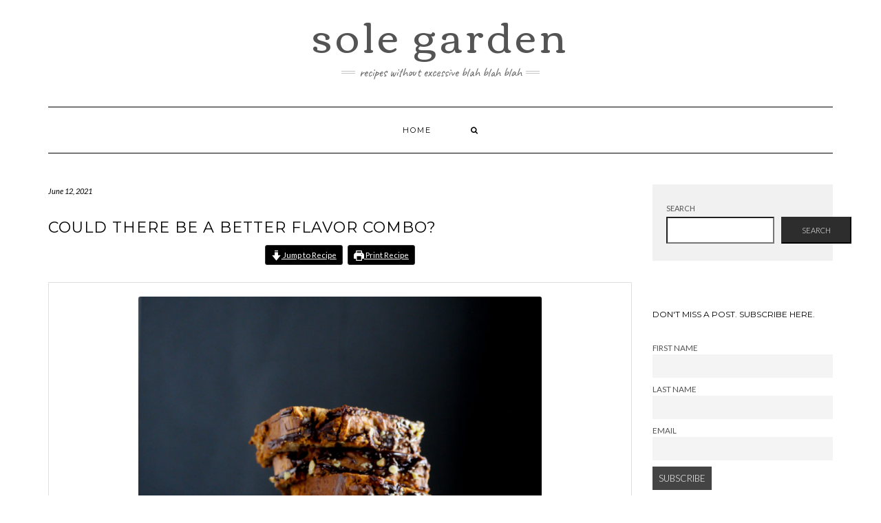

--- FILE ---
content_type: text/css
request_url: https://solegarden.com/wp-content/themes/kale-child/style.css?ver=1.0
body_size: 391
content:
/*
Theme Name:     Kale Child Theme. Child for Kale
Template:       kale
Version:        1.0
*/

/* --- Fonts --- */
.logo .header-logo-text {
    font-family: 'Corben', cursive;
    text-transform: lowercase;
    letter-spacing: 5px;
    font-size: 60px;
    line-height: 60px;
}

.custombox-content > * {
    max-width: 21%;
    max-height:95%
}

body .paoc-cb-popup-body {
    max-width: 352px;
}

.popupaoc-button {
    padding: 10px 20px;
    text-align: center;
    background: #5a822b;
    border-radius: 5px;
    color: #fff;
}

.popupaoc-button:hover, .popupaoc-button:focus {
    background: #5a822b;
    color: #fff;
}

.ig_es_form_field_name, .ig_es_form_field_email {
		width: 200%;
}